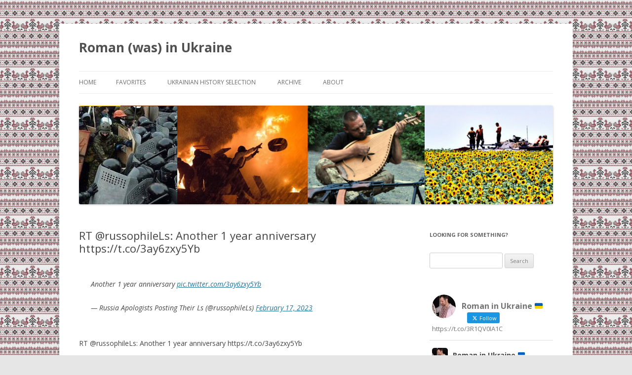

--- FILE ---
content_type: image/svg+xml
request_url: https://s.w.org/images/core/emoji/14.0.0/svg/1f9f5.svg
body_size: 310
content:
<svg xmlns="http://www.w3.org/2000/svg" viewBox="0 0 36 36"><path fill="#553788" d="M35 36c-.419 0-.809-.265-.948-.684C33.388 33.326 31.595 32 25 32c-.553 0-1-.447-1-1s.447-1 1-1c5.635 0 9.653.797 10.948 4.684.175.524-.108 1.091-.632 1.265-.105.034-.212.051-.316.051z"/><path fill="#553788" d="M3 3h22v30H3z"/><path fill="#C1694F" d="M26 4H2c-.55 0-2-3-2-3 0-.55.45-1 1-1h26c.55 0 1 .45 1 1 0 0-1.45 3-2 3zm0 28H2c-.55 0-2 3-2 3 0 .55.45 1 1 1h26c.55 0 1-.45 1-1 0 0-1.45-3-2-3z"/><path fill="#744EAA" d="M23 7H5c-.55 0-1-.45-1-1s.45-1 1-1h18c.55 0 1 .45 1 1s-.45 1-1 1zm0 4H5c-.55 0-1-.45-1-1s.45-1 1-1h18c.55 0 1 .45 1 1s-.45 1-1 1zm0 4H5c-.55 0-1-.45-1-1s.45-1 1-1h18c.55 0 1 .45 1 1s-.45 1-1 1zm0 4H5c-.55 0-1-.45-1-1s.45-1 1-1h18c.55 0 1 .45 1 1s-.45 1-1 1zm0 4H5c-.55 0-1-.45-1-1s.45-1 1-1h18c.55 0 1 .45 1 1s-.45 1-1 1zm0 4H5c-.55 0-1-.45-1-1s.45-1 1-1h18c.55 0 1 .45 1 1s-.45 1-1 1zm0 4H5c-.55 0-1-.45-1-1s.45-1 1-1h18c.55 0 1 .45 1 1s-.45 1-1 1z"/><path fill="#9266CC" d="M17.261 7H7.739C7.332 7 7 6.668 7 6.261v-.522C7 5.332 7.332 5 7.739 5h9.523c.406 0 .738.332.738.739v.523c0 .406-.332.738-.739.738zm0 4H7.739C7.332 11 7 10.668 7 10.261v-.522C7 9.332 7.332 9 7.739 9h9.523c.406 0 .738.332.738.739v.523c0 .406-.332.738-.739.738zm0 4H7.739C7.332 15 7 14.668 7 14.261v-.523c0-.406.332-.738.739-.738h9.523c.406 0 .738.332.738.739v.523c0 .406-.332.738-.739.738zm0 4H7.739C7.332 19 7 18.668 7 18.261v-.523c0-.406.332-.738.739-.738h9.523c.406 0 .738.332.738.739v.523c0 .406-.332.738-.739.738zm0 4H7.739C7.332 23 7 22.668 7 22.261v-.523c0-.406.332-.738.739-.738h9.523c.406 0 .738.332.738.739v.523c0 .406-.332.738-.739.738zm0 4H7.739C7.332 27 7 26.668 7 26.261v-.523c0-.406.332-.738.739-.738h9.523c.406 0 .738.332.738.739v.523c0 .406-.332.738-.739.738zm0 4H7.739C7.332 31 7 30.668 7 30.261v-.523c0-.406.332-.738.739-.738h9.523c.406 0 .738.332.738.739v.523c0 .406-.332.738-.739.738z"/></svg>